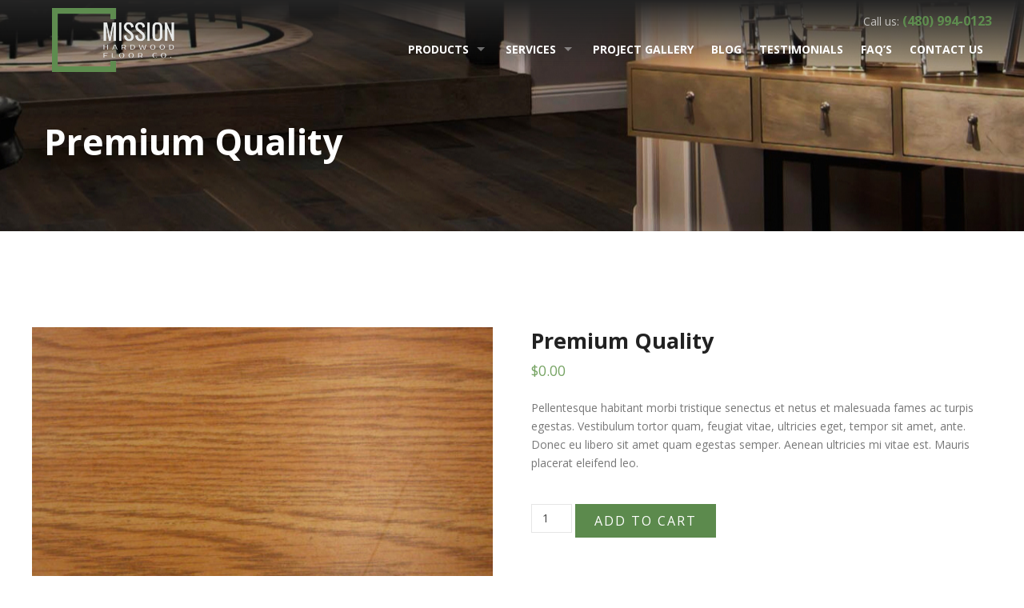

--- FILE ---
content_type: text/html; charset=UTF-8
request_url: https://www.missionhardwood.com/product/premium-quality/
body_size: 18130
content:
<!doctype html>
<html class="no-js" lang="en">
<head>
	<meta charset="UTF-8">
	<meta name="viewport" content="width=device-width, initial-scale=1.0" />
	<meta http-equiv="X-UA-Compatible" content="IE=Edge">
	<meta name="google-site-verification" content="LW9t7rjsaUzG8NneaDFyYNSNBhlQEud6onT52jElB50" />

	
	<meta name='robots' content='index, follow, max-image-preview:large, max-snippet:-1, max-video-preview:-1' />
	<style>img:is([sizes="auto" i], [sizes^="auto," i]) { contain-intrinsic-size: 3000px 1500px }</style>
	
	<!-- This site is optimized with the Yoast SEO plugin v22.6 - https://yoast.com/wordpress/plugins/seo/ -->
	<title>Premium Quality - Mission Hardwood</title>
	<link rel="canonical" href="https://www.missionhardwood.com/product/premium-quality/" />
	<meta property="og:locale" content="en_US" />
	<meta property="og:type" content="article" />
	<meta property="og:title" content="Premium Quality - Mission Hardwood" />
	<meta property="og:description" content="Pellentesque habitant morbi tristique senectus et netus et malesuada fames ac turpis egestas. Vestibulum tortor quam, feugiat vitae, ultricies eget, tempor sit amet, ante. Donec eu libero sit amet quam egestas semper. Aenean ultricies mi vitae est. Mauris placerat eleifend leo." />
	<meta property="og:url" content="https://www.missionhardwood.com/product/premium-quality/" />
	<meta property="og:site_name" content="Mission Hardwood" />
	<meta property="article:publisher" content="https://www.facebook.com/MissionFloorCo/" />
	<meta property="article:modified_time" content="2019-08-01T17:34:14+00:00" />
	<meta property="og:image" content="https://www.missionhardwood.com/wp-content/uploads/2013/06/2.jpg" />
	<meta property="og:image:width" content="1024" />
	<meta property="og:image:height" content="768" />
	<meta property="og:image:type" content="image/jpeg" />
	<meta name="twitter:card" content="summary_large_image" />
	<meta name="twitter:site" content="@missionhardwood" />
	<script type="application/ld+json" class="yoast-schema-graph">{"@context":"https://schema.org","@graph":[{"@type":"WebPage","@id":"https://www.missionhardwood.com/product/premium-quality/","url":"https://www.missionhardwood.com/product/premium-quality/","name":"Premium Quality - Mission Hardwood","isPartOf":{"@id":"https://www.missionhardwood.com/#website"},"primaryImageOfPage":{"@id":"https://www.missionhardwood.com/product/premium-quality/#primaryimage"},"image":{"@id":"https://www.missionhardwood.com/product/premium-quality/#primaryimage"},"thumbnailUrl":"https://www.missionhardwood.com/wp-content/uploads/2013/06/2.jpg","datePublished":"2013-06-07T10:41:52+00:00","dateModified":"2019-08-01T17:34:14+00:00","breadcrumb":{"@id":"https://www.missionhardwood.com/product/premium-quality/#breadcrumb"},"inLanguage":"en","potentialAction":[{"@type":"ReadAction","target":["https://www.missionhardwood.com/product/premium-quality/"]}]},{"@type":"ImageObject","inLanguage":"en","@id":"https://www.missionhardwood.com/product/premium-quality/#primaryimage","url":"https://www.missionhardwood.com/wp-content/uploads/2013/06/2.jpg","contentUrl":"https://www.missionhardwood.com/wp-content/uploads/2013/06/2.jpg","width":1024,"height":768},{"@type":"BreadcrumbList","@id":"https://www.missionhardwood.com/product/premium-quality/#breadcrumb","itemListElement":[{"@type":"ListItem","position":1,"name":"Home","item":"https://www.missionhardwood.com/"},{"@type":"ListItem","position":2,"name":"Products","item":"https://www.missionhardwood.com/shop/"},{"@type":"ListItem","position":3,"name":"Premium Quality"}]},{"@type":"WebSite","@id":"https://www.missionhardwood.com/#website","url":"https://www.missionhardwood.com/","name":"Mission Hardwood","description":"Fine Hardwood Floors since 1972","potentialAction":[{"@type":"SearchAction","target":{"@type":"EntryPoint","urlTemplate":"https://www.missionhardwood.com/?s={search_term_string}"},"query-input":"required name=search_term_string"}],"inLanguage":"en"}]}</script>
	<!-- / Yoast SEO plugin. -->


<link rel='dns-prefetch' href='//maps.googleapis.com' />
<link rel='dns-prefetch' href='//www.googletagmanager.com' />
<link rel='dns-prefetch' href='//fonts.googleapis.com' />
<link rel="alternate" type="application/rss+xml" title="Mission Hardwood &raquo; Feed" href="https://www.missionhardwood.com/feed/" />
<script type="text/javascript">
/* <![CDATA[ */
window._wpemojiSettings = {"baseUrl":"https:\/\/s.w.org\/images\/core\/emoji\/15.0.3\/72x72\/","ext":".png","svgUrl":"https:\/\/s.w.org\/images\/core\/emoji\/15.0.3\/svg\/","svgExt":".svg","source":{"concatemoji":"https:\/\/www.missionhardwood.com\/wp-includes\/js\/wp-emoji-release.min.js?ver=6.7.4"}};
/*! This file is auto-generated */
!function(i,n){var o,s,e;function c(e){try{var t={supportTests:e,timestamp:(new Date).valueOf()};sessionStorage.setItem(o,JSON.stringify(t))}catch(e){}}function p(e,t,n){e.clearRect(0,0,e.canvas.width,e.canvas.height),e.fillText(t,0,0);var t=new Uint32Array(e.getImageData(0,0,e.canvas.width,e.canvas.height).data),r=(e.clearRect(0,0,e.canvas.width,e.canvas.height),e.fillText(n,0,0),new Uint32Array(e.getImageData(0,0,e.canvas.width,e.canvas.height).data));return t.every(function(e,t){return e===r[t]})}function u(e,t,n){switch(t){case"flag":return n(e,"\ud83c\udff3\ufe0f\u200d\u26a7\ufe0f","\ud83c\udff3\ufe0f\u200b\u26a7\ufe0f")?!1:!n(e,"\ud83c\uddfa\ud83c\uddf3","\ud83c\uddfa\u200b\ud83c\uddf3")&&!n(e,"\ud83c\udff4\udb40\udc67\udb40\udc62\udb40\udc65\udb40\udc6e\udb40\udc67\udb40\udc7f","\ud83c\udff4\u200b\udb40\udc67\u200b\udb40\udc62\u200b\udb40\udc65\u200b\udb40\udc6e\u200b\udb40\udc67\u200b\udb40\udc7f");case"emoji":return!n(e,"\ud83d\udc26\u200d\u2b1b","\ud83d\udc26\u200b\u2b1b")}return!1}function f(e,t,n){var r="undefined"!=typeof WorkerGlobalScope&&self instanceof WorkerGlobalScope?new OffscreenCanvas(300,150):i.createElement("canvas"),a=r.getContext("2d",{willReadFrequently:!0}),o=(a.textBaseline="top",a.font="600 32px Arial",{});return e.forEach(function(e){o[e]=t(a,e,n)}),o}function t(e){var t=i.createElement("script");t.src=e,t.defer=!0,i.head.appendChild(t)}"undefined"!=typeof Promise&&(o="wpEmojiSettingsSupports",s=["flag","emoji"],n.supports={everything:!0,everythingExceptFlag:!0},e=new Promise(function(e){i.addEventListener("DOMContentLoaded",e,{once:!0})}),new Promise(function(t){var n=function(){try{var e=JSON.parse(sessionStorage.getItem(o));if("object"==typeof e&&"number"==typeof e.timestamp&&(new Date).valueOf()<e.timestamp+604800&&"object"==typeof e.supportTests)return e.supportTests}catch(e){}return null}();if(!n){if("undefined"!=typeof Worker&&"undefined"!=typeof OffscreenCanvas&&"undefined"!=typeof URL&&URL.createObjectURL&&"undefined"!=typeof Blob)try{var e="postMessage("+f.toString()+"("+[JSON.stringify(s),u.toString(),p.toString()].join(",")+"));",r=new Blob([e],{type:"text/javascript"}),a=new Worker(URL.createObjectURL(r),{name:"wpTestEmojiSupports"});return void(a.onmessage=function(e){c(n=e.data),a.terminate(),t(n)})}catch(e){}c(n=f(s,u,p))}t(n)}).then(function(e){for(var t in e)n.supports[t]=e[t],n.supports.everything=n.supports.everything&&n.supports[t],"flag"!==t&&(n.supports.everythingExceptFlag=n.supports.everythingExceptFlag&&n.supports[t]);n.supports.everythingExceptFlag=n.supports.everythingExceptFlag&&!n.supports.flag,n.DOMReady=!1,n.readyCallback=function(){n.DOMReady=!0}}).then(function(){return e}).then(function(){var e;n.supports.everything||(n.readyCallback(),(e=n.source||{}).concatemoji?t(e.concatemoji):e.wpemoji&&e.twemoji&&(t(e.twemoji),t(e.wpemoji)))}))}((window,document),window._wpemojiSettings);
/* ]]> */
</script>
<style>@media screen and (max-width: 650px) {body {padding-bottom:60px;}}</style><style id='wp-emoji-styles-inline-css' type='text/css'>

	img.wp-smiley, img.emoji {
		display: inline !important;
		border: none !important;
		box-shadow: none !important;
		height: 1em !important;
		width: 1em !important;
		margin: 0 0.07em !important;
		vertical-align: -0.1em !important;
		background: none !important;
		padding: 0 !important;
	}
</style>
<style id='wp-block-library-inline-css' type='text/css'>
:root{--wp-admin-theme-color:#007cba;--wp-admin-theme-color--rgb:0,124,186;--wp-admin-theme-color-darker-10:#006ba1;--wp-admin-theme-color-darker-10--rgb:0,107,161;--wp-admin-theme-color-darker-20:#005a87;--wp-admin-theme-color-darker-20--rgb:0,90,135;--wp-admin-border-width-focus:2px;--wp-block-synced-color:#7a00df;--wp-block-synced-color--rgb:122,0,223;--wp-bound-block-color:var(--wp-block-synced-color)}@media (min-resolution:192dpi){:root{--wp-admin-border-width-focus:1.5px}}.wp-element-button{cursor:pointer}:root{--wp--preset--font-size--normal:16px;--wp--preset--font-size--huge:42px}:root .has-very-light-gray-background-color{background-color:#eee}:root .has-very-dark-gray-background-color{background-color:#313131}:root .has-very-light-gray-color{color:#eee}:root .has-very-dark-gray-color{color:#313131}:root .has-vivid-green-cyan-to-vivid-cyan-blue-gradient-background{background:linear-gradient(135deg,#00d084,#0693e3)}:root .has-purple-crush-gradient-background{background:linear-gradient(135deg,#34e2e4,#4721fb 50%,#ab1dfe)}:root .has-hazy-dawn-gradient-background{background:linear-gradient(135deg,#faaca8,#dad0ec)}:root .has-subdued-olive-gradient-background{background:linear-gradient(135deg,#fafae1,#67a671)}:root .has-atomic-cream-gradient-background{background:linear-gradient(135deg,#fdd79a,#004a59)}:root .has-nightshade-gradient-background{background:linear-gradient(135deg,#330968,#31cdcf)}:root .has-midnight-gradient-background{background:linear-gradient(135deg,#020381,#2874fc)}.has-regular-font-size{font-size:1em}.has-larger-font-size{font-size:2.625em}.has-normal-font-size{font-size:var(--wp--preset--font-size--normal)}.has-huge-font-size{font-size:var(--wp--preset--font-size--huge)}.has-text-align-center{text-align:center}.has-text-align-left{text-align:left}.has-text-align-right{text-align:right}#end-resizable-editor-section{display:none}.aligncenter{clear:both}.items-justified-left{justify-content:flex-start}.items-justified-center{justify-content:center}.items-justified-right{justify-content:flex-end}.items-justified-space-between{justify-content:space-between}.screen-reader-text{border:0;clip:rect(1px,1px,1px,1px);clip-path:inset(50%);height:1px;margin:-1px;overflow:hidden;padding:0;position:absolute;width:1px;word-wrap:normal!important}.screen-reader-text:focus{background-color:#ddd;clip:auto!important;clip-path:none;color:#444;display:block;font-size:1em;height:auto;left:5px;line-height:normal;padding:15px 23px 14px;text-decoration:none;top:5px;width:auto;z-index:100000}html :where(.has-border-color){border-style:solid}html :where([style*=border-top-color]){border-top-style:solid}html :where([style*=border-right-color]){border-right-style:solid}html :where([style*=border-bottom-color]){border-bottom-style:solid}html :where([style*=border-left-color]){border-left-style:solid}html :where([style*=border-width]){border-style:solid}html :where([style*=border-top-width]){border-top-style:solid}html :where([style*=border-right-width]){border-right-style:solid}html :where([style*=border-bottom-width]){border-bottom-style:solid}html :where([style*=border-left-width]){border-left-style:solid}html :where(img[class*=wp-image-]){height:auto;max-width:100%}:where(figure){margin:0 0 1em}html :where(.is-position-sticky){--wp-admin--admin-bar--position-offset:var(--wp-admin--admin-bar--height,0px)}@media screen and (max-width:600px){html :where(.is-position-sticky){--wp-admin--admin-bar--position-offset:0px}}
</style>
<style id='classic-theme-styles-inline-css' type='text/css'>
/*! This file is auto-generated */
.wp-block-button__link{color:#fff;background-color:#32373c;border-radius:9999px;box-shadow:none;text-decoration:none;padding:calc(.667em + 2px) calc(1.333em + 2px);font-size:1.125em}.wp-block-file__button{background:#32373c;color:#fff;text-decoration:none}
</style>
<link rel='stylesheet' id='wpos-magnific-style-css' href='https://www.missionhardwood.com/wp-content/plugins/album-and-image-gallery-plus-lightbox/assets/css/magnific-popup.css?ver=2.1.3' type='text/css' media='all' />
<link rel='stylesheet' id='wpos-slick-style-css' href='https://www.missionhardwood.com/wp-content/plugins/album-and-image-gallery-plus-lightbox/assets/css/slick.css?ver=2.1.3' type='text/css' media='all' />
<link rel='stylesheet' id='aigpl-public-css-css' href='https://www.missionhardwood.com/wp-content/plugins/album-and-image-gallery-plus-lightbox/assets/css/aigpl-public.css?ver=2.1.3' type='text/css' media='all' />
<link rel='stylesheet' id='contact-form-7-css' href='https://www.missionhardwood.com/wp-content/plugins/contact-form-7/includes/css/styles.css?ver=5.9.3' type='text/css' media='all' />
<link rel='stylesheet' id='easy_testimonial_style-css' href='https://www.missionhardwood.com/wp-content/plugins/easy-testimonials/include/assets/css/style.css?ver=6.7.4' type='text/css' media='all' />
<link rel='stylesheet' id='woof-css' href='https://www.missionhardwood.com/wp-content/plugins/woocommerce-products-filter/css/front.css?ver=1.3.6.5' type='text/css' media='all' />
<style id='woof-inline-css' type='text/css'>

.woof_products_top_panel li span, .woof_products_top_panel2 li span{background: url(https://www.missionhardwood.com/wp-content/plugins/woocommerce-products-filter/img/delete.png);background-size: 14px 14px;background-repeat: no-repeat;background-position: right;}
.woof_edit_view{
                    display: none;
                }

</style>
<link rel='stylesheet' id='chosen-drop-down-css' href='https://www.missionhardwood.com/wp-content/plugins/woocommerce-products-filter/js/chosen/chosen.min.css?ver=1.3.6.5' type='text/css' media='all' />
<link rel='stylesheet' id='woof_by_author_html_items-css' href='https://www.missionhardwood.com/wp-content/plugins/woocommerce-products-filter/ext/by_author/css/by_author.css?ver=1.3.6.5' type='text/css' media='all' />
<link rel='stylesheet' id='woof_by_instock_html_items-css' href='https://www.missionhardwood.com/wp-content/plugins/woocommerce-products-filter/ext/by_instock/css/by_instock.css?ver=1.3.6.5' type='text/css' media='all' />
<link rel='stylesheet' id='woof_by_onsales_html_items-css' href='https://www.missionhardwood.com/wp-content/plugins/woocommerce-products-filter/ext/by_onsales/css/by_onsales.css?ver=1.3.6.5' type='text/css' media='all' />
<link rel='stylesheet' id='woof_by_text_html_items-css' href='https://www.missionhardwood.com/wp-content/plugins/woocommerce-products-filter/ext/by_text/assets/css/front.css?ver=1.3.6.5' type='text/css' media='all' />
<link rel='stylesheet' id='woof_label_html_items-css' href='https://www.missionhardwood.com/wp-content/plugins/woocommerce-products-filter/ext/label/css/html_types/label.css?ver=1.3.6.5' type='text/css' media='all' />
<link rel='stylesheet' id='woof_select_radio_check_html_items-css' href='https://www.missionhardwood.com/wp-content/plugins/woocommerce-products-filter/ext/select_radio_check/css/html_types/select_radio_check.css?ver=1.3.6.5' type='text/css' media='all' />
<link rel='stylesheet' id='woof_sd_html_items_checkbox-css' href='https://www.missionhardwood.com/wp-content/plugins/woocommerce-products-filter/ext/smart_designer/css/elements/checkbox.css?ver=1.3.6.5' type='text/css' media='all' />
<link rel='stylesheet' id='woof_sd_html_items_radio-css' href='https://www.missionhardwood.com/wp-content/plugins/woocommerce-products-filter/ext/smart_designer/css/elements/radio.css?ver=1.3.6.5' type='text/css' media='all' />
<link rel='stylesheet' id='woof_sd_html_items_switcher-css' href='https://www.missionhardwood.com/wp-content/plugins/woocommerce-products-filter/ext/smart_designer/css/elements/switcher.css?ver=1.3.6.5' type='text/css' media='all' />
<link rel='stylesheet' id='woof_sd_html_items_color-css' href='https://www.missionhardwood.com/wp-content/plugins/woocommerce-products-filter/ext/smart_designer/css/elements/color.css?ver=1.3.6.5' type='text/css' media='all' />
<link rel='stylesheet' id='woof_sd_html_items_tooltip-css' href='https://www.missionhardwood.com/wp-content/plugins/woocommerce-products-filter/ext/smart_designer/css/tooltip.css?ver=1.3.6.5' type='text/css' media='all' />
<link rel='stylesheet' id='woof_sd_html_items_front-css' href='https://www.missionhardwood.com/wp-content/plugins/woocommerce-products-filter/ext/smart_designer/css/front.css?ver=1.3.6.5' type='text/css' media='all' />
<link rel='stylesheet' id='woof-switcher23-css' href='https://www.missionhardwood.com/wp-content/plugins/woocommerce-products-filter/css/switcher.css?ver=1.3.6.5' type='text/css' media='all' />
<link rel='stylesheet' id='woocommerce-layout-css' href='https://www.missionhardwood.com/wp-content/plugins/woocommerce/assets/css/woocommerce-layout.css?ver=8.0.1' type='text/css' media='all' />
<link rel='stylesheet' id='woocommerce-smallscreen-css' href='https://www.missionhardwood.com/wp-content/plugins/woocommerce/assets/css/woocommerce-smallscreen.css?ver=8.0.1' type='text/css' media='only screen and (max-width: 768px)' />
<link rel='stylesheet' id='woocommerce-general-css' href='https://www.missionhardwood.com/wp-content/plugins/woocommerce/assets/css/woocommerce.css?ver=8.0.1' type='text/css' media='all' />
<style id='woocommerce-inline-inline-css' type='text/css'>
.woocommerce form .form-row .required { visibility: visible; }
</style>
<link rel='stylesheet' id='wd-fonts-body-css' href='//fonts.googleapis.com/css?family=Open+Sans%3A400%26subset%3Dlatin&#038;ver=1.0.0' type='text/css' media='all' />
<link rel='stylesheet' id='wd-fonts-header-css' href='//fonts.googleapis.com/css?family=Open+Sans%3A700%26subset%3Dlatin&#038;ver=1.0.0' type='text/css' media='all' />
<link rel='stylesheet' id='wd-fonts-navigation-css' href='//fonts.googleapis.com/css?family=Open+Sans%3A400%26subset%3Dlatin&#038;ver=1.0.0' type='text/css' media='all' />
<link rel='stylesheet' id='flooring_Owl-carousel-css' href='https://www.missionhardwood.com/wp-content/themes/flooring/stylesheets/owl.carousel.css?ver=6.7.4' type='text/css' media='all' />
<link rel='stylesheet' id='flooring_Owl-carousel-theme-css' href='https://www.missionhardwood.com/wp-content/themes/flooring/stylesheets/owl.theme.css?ver=6.7.4' type='text/css' media='all' />
<link rel='stylesheet' id='flooring_animation-css' href='https://www.missionhardwood.com/wp-content/themes/flooring/stylesheets/animate.css?ver=6.7.4' type='text/css' media='all' />
<link rel='stylesheet' id='flooring_swiper-css' href='https://www.missionhardwood.com/wp-content/themes/flooring/stylesheets/swiper.min.css?ver=6.7.4' type='text/css' media='all' />
<link rel='stylesheet' id='flooring_font-awesome-css' href='https://www.missionhardwood.com/wp-content/themes/flooring/stylesheets/font-awesome/font-awesome.min.css?ver=6.7.4' type='text/css' media='all' />
<link rel='stylesheet' id='flooring_style-css' href='https://www.missionhardwood.com/wp-content/themes/flooring/stylesheets/app.css?ver=6.7.4' type='text/css' media='all' />
<link rel='stylesheet' id='flooring_woocommerce-css' href='https://www.missionhardwood.com/wp-content/themes/flooring/stylesheets/woocommerce.css?ver=6.7.4' type='text/css' media='all' />
<link rel='stylesheet' id='flooring_custom-style-css' href='https://www.missionhardwood.com/wp-content/themes/flooring/style.css?ver=6.7.4' type='text/css' media='all' />
<style id='flooring_custom-style-inline-css' type='text/css'>

			.single-post .wd-title-bar {
				background:url(https://www.missionhardwood.com/wp-content/uploads/2018/04/mission-hardwood-s1.jpg) no-repeat #6DD676;
				background-size:cover;
			}
		body ,body p {
    	font-family :'Open Sans';
    	font-weight :400;
    }h1, h2, h3, h4, h5, h6, .menu-list a {
    	font-family :'Open Sans';
    	font-weight :700;
    }.top-bar-section ul li > a {
				font-family : 'Open Sans';
			}.top-bar-section ul li > a {
				font-weight : 400;
			}.top-bar-section ul li > a {
				text-transform : none;
			}h1, h2, h3, h4, h5, h6, .menu-list a {
				text-transform : none;
			}body ,body p {
				text-transform : none;
			}
					.primary-color,#filters li:hover,#filters li:first-child, #filters li:focus, #filters li:active,
					.wd-section-blog-services.style-3 .wd-blog-post h4:after,
					.box-icon img, .box-icon i,
					button:hover, button:focus, .button:hover, .button:focus,
					button, .button,
					.wd-latest-news .wd-image-date span strong,
					.wd-section-blog.style2 h4:after,
					.pricing-table.featured .title,
					.accordion .accordion-navigation > a, .accordion dd > a,
					.searchform #searchsubmit,.wd-pagination span,.blog-page .quote-format blockquote,
					.woocommerce .widget_price_filter .ui-slider .ui-slider-range,
					.woocommerce-page .widget_price_filter .ui-slider .ui-slider-range,
					.products .product .button,
					.woocommerce #content input.button.alt, .woocommerce #respond input#submit.alt, .woocommerce a.button.alt,
					.woocommerce button.button.alt, .woocommerce input.button.alt, .woocommerce-page #content input.button.alt,
					.woocommerce-page #respond input#submit.alt, .woocommerce-page a.button.alt,
					.woocommerce-page button.button.alt, .woocommerce-page input.button.alt,
					.woocommerce #content input.button:hover, .woocommerce #respond input#submit:hover, 
					.woocommerce a.button:hover, .woocommerce button.button:hover, 
					.woocommerce input.button:hover, .woocommerce-page #content input.button:hover, 
					.woocommerce-page #respond input#submit:hover, .woocommerce-page a.button:hover,
					.woocommerce-page button.button:hover, .woocommerce-page input.button:hover,
					.woocommerce span.onsale, .woocommerce-page span.onsale,
					.woocommerce-page button.button, .widget_product_search #searchsubmit, .widget_product_search #searchsubmit:hover,
					.woocommerce #respond input#submit, .woocommerce a.button, .woocommerce button.button, .woocommerce input.button,
					.wd-text-icon-style3 .box-icon img, .wd-text-icon-style3 .box-icon i
					{
						background:rgba(92,138,77,1);
					}
	
	.wd-section-blog-services.style-3 .wd-blog-post .shape {
		stroke: rgba(92,138,77,1)
	}
	
	.wd-menu3-logo {
		border-top: 70px solid rgba(36,36,36,1)
	}
	
	.triongle {
		background-color: rgba(36,36,36,1)
	}
	
			
			.blog-page .read-more-link,
			#wp-calendar a,.wd-testimonail blockquote cite,
			.list-icon li:before
			{
				color:rgba(92,138,77,1);
			}
	
	
		.hvr-underline-from-center:before,
		.hvr-outline-in:before
			{
				border-color:rgba(92,138,77,1);
			}
	
		.wd-footer {
		    background: rgb(44, 44, 44) url();
		    background-size: cover;
		    background-position: bottom;
		}
	.creative-layout .creative-social ul.social-icons .call span {
    display: inline-block;
    font-weight: bold;
    font-size: 16px;
    color: #5e8c4f;
    margin-top: -3px;
}
element.style {
    z-index: 6;
    min-width: 184px;
    max-width: 184px;
    white-space: normal;
    font-size: 12px;
    line-height: 17px;
    font-weight: 600;
    color: rgb(255, 255, 255);
    background-color: #5e8c4f;
    border-color: rgb(0, 0, 0);
    outline: none;
    box-shadow: rgb(153, 153, 153) 0px 0px 0px 0px;
    box-sizing: border-box;
    cursor: pointer;
    visibility: inherit;
    transition: none;
    text-align: center;
    margin: 0px;
    padding: 15px;
    letter-spacing: 0px;
    min-height: 43px;
    max-height: 43px;
    opacity: 1;
    transform: matrix3d(1, 0, 0, 0, 0, 1, 0, 0, 0, 0, 1, 0, 0, 0, 0, 1);
    transform-origin: 50% 50% 0px;
    border-width: 0px;
}

.aigpl-columns {
    min-height: 420px;
}

#img_row1 .vc_single_image-wrapper {

    max-height: 190px;
    overflow: hidden;

}

#img_row2 .vc_single_image-wrapper {

    height: 380px;
    overflow: hidden;

}

div.wpforms-container-full .wpforms-form input.wpforms-field-medium, div.wpforms-container-full .wpforms-form select.wpforms-field-medium, div.wpforms-container-full .wpforms-form .wpforms-field-row.wpforms-field-medium {
  max-width: 100% !important;
}
  .wd-title-section_c h2::after, .wd-title-section_l h2::after, .wd-latest-news .wd-title-element::after, .hvr-underline-from-center::before  {
    background-color: rgba(92,138,77,1);
  }
  .wd-latest-news .hvr-pop.read-more{
    color: rgba(92,138,77,1);
  }

  button.alert, .button.alert, .wd-newsletter .newslettersubmit{
    background-color: rgba(92,138,77,1);
    border-color: rgba(92,138,77,1);
  }
  a:hover, a:focus {
    color: rgba(92,138,77,1);
  }
  .wd-latest-news .wd-image-date span{
    background-color: rgba(92,138,77,1);
  }
  @media (min-width: 40.063em) {
    .creative-layout .contain-to-grid.sticky{
      background: linear-gradient(180deg, rgba(36,36,36,1) 0px,rgba(0,0,0,0) 97%);
    }
  }
  .creative-layout .contain-to-grid.sticky.fixed{
    background-color: rgba(36,36,36,1);
  }
  .creative-layout .top-bar-section ul li > a {
    color: rgba(255,255,255,1);
  }
  .creative-layout .top-bar-section ul li:hover:not(.has-form) > a,
   .top-bar-section .dropdown li:hover:not(.has-form):not(.active) > a:not(.button),
   .creative-layout .top-bar-section ul li.active_menu > a {
    color: rgba(212,212,212,1);
  }
  .creative-layout .fixed .top-bar-section ul li > a {
    color: rgba(255,255,255,1);
  }
  .creative-layout .fixed .top-bar-section ul li > a:hover,
  .creative-layout .fixed .top-bar-section .dropdown li:hover:not(.has-form):not(.active) > a:not(.button),
  .creative-layout .fixed .top-bar-section ul li.active_menu > a {
    color: rgba(214,214,214,1);
  }

  
</style>
<link rel='stylesheet' id='call-now-button-modern-style-css' href='https://www.missionhardwood.com/wp-content/plugins/call-now-button/resources/style/modern.css?ver=1.4.16' type='text/css' media='all' />
<script type="text/javascript" id="woof-husky-js-extra">
/* <![CDATA[ */
var woof_husky_txt = {"ajax_url":"https:\/\/www.missionhardwood.com\/wp-admin\/admin-ajax.php","plugin_uri":"https:\/\/www.missionhardwood.com\/wp-content\/plugins\/woocommerce-products-filter\/ext\/by_text\/","loader":"https:\/\/www.missionhardwood.com\/wp-content\/plugins\/woocommerce-products-filter\/ext\/by_text\/assets\/img\/ajax-loader.gif","not_found":"Nothing found!","prev":"Prev","next":"Next","site_link":"https:\/\/www.missionhardwood.com","default_data":{"placeholder":"","behavior":"title","search_by_full_word":0,"autocomplete":1,"how_to_open_links":0,"taxonomy_compatibility":0,"sku_compatibility":0,"custom_fields":"","search_desc_variant":0,"view_text_length":10,"min_symbols":3,"max_posts":10,"image":"","notes_for_customer":"","template":"default","max_open_height":300,"page":0}};
/* ]]> */
</script>
<script type="text/javascript" src="https://www.missionhardwood.com/wp-content/plugins/woocommerce-products-filter/ext/by_text/assets/js/husky.js?ver=1.3.6.5" id="woof-husky-js"></script>
<script type="text/javascript" src="https://www.missionhardwood.com/wp-includes/js/jquery/jquery.min.js?ver=3.7.1" id="jquery-core-js"></script>
<script type="text/javascript" src="https://www.missionhardwood.com/wp-includes/js/jquery/jquery-migrate.min.js?ver=3.4.1" id="jquery-migrate-js"></script>
<script type="text/javascript" src="https://www.missionhardwood.com/wp-content/plugins/woocommerce/assets/js/jquery-blockui/jquery.blockUI.min.js?ver=2.7.0-wc.8.0.1" id="jquery-blockui-js"></script>
<script type="text/javascript" id="wc-add-to-cart-js-extra">
/* <![CDATA[ */
var wc_add_to_cart_params = {"ajax_url":"\/wp-admin\/admin-ajax.php","wc_ajax_url":"\/?wc-ajax=%%endpoint%%","i18n_view_cart":"View cart","cart_url":"https:\/\/www.missionhardwood.com","is_cart":"","cart_redirect_after_add":"no"};
/* ]]> */
</script>
<script type="text/javascript" src="https://www.missionhardwood.com/wp-content/plugins/woocommerce/assets/js/frontend/add-to-cart.min.js?ver=8.0.1" id="wc-add-to-cart-js"></script>
<script type="text/javascript" src="https://www.missionhardwood.com/wp-content/plugins/js_composer/assets/js/vendors/woocommerce-add-to-cart.js?ver=7.6" id="vc_woocommerce-add-to-cart-js-js"></script>
<script type="text/javascript" src="https://www.missionhardwood.com/wp-content/themes/flooring/js/plugins.js?ver=6.7.4" id="flooring_plugins-js"></script>
<script type="text/javascript" src="https://www.missionhardwood.com/wp-content/themes/flooring/js/shortcode/script-shortcodes.js?ver=6.7.4" id="flooring_shortcodes-js-js"></script>
<script type="text/javascript" src="https://www.missionhardwood.com/wp-content/themes/flooring/js/wd_owlcarousel.js?ver=6.7.4" id="flooring_plugins-owl-js"></script>
<script type="text/javascript" src="https://www.missionhardwood.com/wp-content/themes/flooring/js/scripts.js?ver=6.7.4" id="flooring_scripts-js"></script>

<!-- Google tag (gtag.js) snippet added by Site Kit -->

<!-- Google Analytics snippet added by Site Kit -->
<script type="text/javascript" src="https://www.googletagmanager.com/gtag/js?id=G-ZP5WW788N3" id="google_gtagjs-js" async></script>
<script type="text/javascript" id="google_gtagjs-js-after">
/* <![CDATA[ */
window.dataLayer = window.dataLayer || [];function gtag(){dataLayer.push(arguments);}
gtag("set","linker",{"domains":["www.missionhardwood.com"]});
gtag("js", new Date());
gtag("set", "developer_id.dZTNiMT", true);
gtag("config", "G-ZP5WW788N3");
/* ]]> */
</script>

<!-- End Google tag (gtag.js) snippet added by Site Kit -->
<script type="text/javascript" id="easy-testimonials-reveal-js-extra">
/* <![CDATA[ */
var easy_testimonials_reveal = {"show_less_text":"Show Less"};
/* ]]> */
</script>
<script type="text/javascript" src="https://www.missionhardwood.com/wp-content/plugins/easy-testimonials/include/assets/js/easy-testimonials-reveal.js?ver=6.7.4" id="easy-testimonials-reveal-js"></script>
<script></script><link rel="https://api.w.org/" href="https://www.missionhardwood.com/wp-json/" /><link rel="alternate" title="JSON" type="application/json" href="https://www.missionhardwood.com/wp-json/wp/v2/product/19" /><link rel="EditURI" type="application/rsd+xml" title="RSD" href="https://www.missionhardwood.com/xmlrpc.php?rsd" />
<meta name="generator" content="WordPress 6.7.4" />
<meta name="generator" content="WooCommerce 8.0.1" />
<link rel='shortlink' href='https://www.missionhardwood.com/?p=19' />
<link rel="alternate" title="oEmbed (JSON)" type="application/json+oembed" href="https://www.missionhardwood.com/wp-json/oembed/1.0/embed?url=https%3A%2F%2Fwww.missionhardwood.com%2Fproduct%2Fpremium-quality%2F" />
<link rel="alternate" title="oEmbed (XML)" type="text/xml+oembed" href="https://www.missionhardwood.com/wp-json/oembed/1.0/embed?url=https%3A%2F%2Fwww.missionhardwood.com%2Fproduct%2Fpremium-quality%2F&#038;format=xml" />
<style type="text/css" media="screen"></style><style type="text/css" media="screen">@media (max-width: 728px) {}</style><style type="text/css" media="screen">@media (max-width: 320px) {}</style><meta name="generator" content="Site Kit by Google 1.147.0" /><script type="text/javascript" src="//cdn.calltrk.com/companies/592660483/df908ebd9aa01b1919a1/12/swap.js"></script><style>div.woocommerce-variation-add-to-cart-disabled { display: none ! important; }</style><link rel="apple-touch-icon" sizes="180x180" href="/wp-content/uploads/fbrfg/apple-touch-icon.png">
<link rel="icon" type="image/png" sizes="32x32" href="/wp-content/uploads/fbrfg/favicon-32x32.png">
<link rel="icon" type="image/png" sizes="16x16" href="/wp-content/uploads/fbrfg/favicon-16x16.png">
<link rel="manifest" href="/wp-content/uploads/fbrfg/site.webmanifest">
<link rel="mask-icon" href="/wp-content/uploads/fbrfg/safari-pinned-tab.svg" color="#5bbad5">
<link rel="shortcut icon" href="/wp-content/uploads/fbrfg/favicon.ico">
<meta name="msapplication-TileColor" content="#da532c">
<meta name="msapplication-config" content="/wp-content/uploads/fbrfg/browserconfig.xml">
<meta name="theme-color" content="#ffffff">	<noscript><style>.woocommerce-product-gallery{ opacity: 1 !important; }</style></noscript>
	<meta name="generator" content="Powered by WPBakery Page Builder - drag and drop page builder for WordPress."/>
<script id="path-widget-tag" src=https://ep.chatpath.com/widget.js async data-company="p4348"></script>
<meta name="generator" content="Powered by Slider Revolution 6.6.15 - responsive, Mobile-Friendly Slider Plugin for WordPress with comfortable drag and drop interface." />
<script>function setREVStartSize(e){
			//window.requestAnimationFrame(function() {
				window.RSIW = window.RSIW===undefined ? window.innerWidth : window.RSIW;
				window.RSIH = window.RSIH===undefined ? window.innerHeight : window.RSIH;
				try {
					var pw = document.getElementById(e.c).parentNode.offsetWidth,
						newh;
					pw = pw===0 || isNaN(pw) || (e.l=="fullwidth" || e.layout=="fullwidth") ? window.RSIW : pw;
					e.tabw = e.tabw===undefined ? 0 : parseInt(e.tabw);
					e.thumbw = e.thumbw===undefined ? 0 : parseInt(e.thumbw);
					e.tabh = e.tabh===undefined ? 0 : parseInt(e.tabh);
					e.thumbh = e.thumbh===undefined ? 0 : parseInt(e.thumbh);
					e.tabhide = e.tabhide===undefined ? 0 : parseInt(e.tabhide);
					e.thumbhide = e.thumbhide===undefined ? 0 : parseInt(e.thumbhide);
					e.mh = e.mh===undefined || e.mh=="" || e.mh==="auto" ? 0 : parseInt(e.mh,0);
					if(e.layout==="fullscreen" || e.l==="fullscreen")
						newh = Math.max(e.mh,window.RSIH);
					else{
						e.gw = Array.isArray(e.gw) ? e.gw : [e.gw];
						for (var i in e.rl) if (e.gw[i]===undefined || e.gw[i]===0) e.gw[i] = e.gw[i-1];
						e.gh = e.el===undefined || e.el==="" || (Array.isArray(e.el) && e.el.length==0)? e.gh : e.el;
						e.gh = Array.isArray(e.gh) ? e.gh : [e.gh];
						for (var i in e.rl) if (e.gh[i]===undefined || e.gh[i]===0) e.gh[i] = e.gh[i-1];
											
						var nl = new Array(e.rl.length),
							ix = 0,
							sl;
						e.tabw = e.tabhide>=pw ? 0 : e.tabw;
						e.thumbw = e.thumbhide>=pw ? 0 : e.thumbw;
						e.tabh = e.tabhide>=pw ? 0 : e.tabh;
						e.thumbh = e.thumbhide>=pw ? 0 : e.thumbh;
						for (var i in e.rl) nl[i] = e.rl[i]<window.RSIW ? 0 : e.rl[i];
						sl = nl[0];
						for (var i in nl) if (sl>nl[i] && nl[i]>0) { sl = nl[i]; ix=i;}
						var m = pw>(e.gw[ix]+e.tabw+e.thumbw) ? 1 : (pw-(e.tabw+e.thumbw)) / (e.gw[ix]);
						newh =  (e.gh[ix] * m) + (e.tabh + e.thumbh);
					}
					var el = document.getElementById(e.c);
					if (el!==null && el) el.style.height = newh+"px";
					el = document.getElementById(e.c+"_wrapper");
					if (el!==null && el) {
						el.style.height = newh+"px";
						el.style.display = "block";
					}
				} catch(e){
					console.log("Failure at Presize of Slider:" + e)
				}
			//});
		  };</script>
<noscript><style> .wpb_animate_when_almost_visible { opacity: 1; }</style></noscript>	
	<!-- Global site tag (gtag.js) - Google Analytics -->
<script async src="https://www.googletagmanager.com/gtag/js?id=UA-118136073-1"></script>
<script src="//scripts.iconnode.com/63443.js"></script>

<script>
 window.dataLayer = window.dataLayer || [];
 function gtag(){dataLayer.push(arguments);}
 gtag('js', new Date());

 gtag('config', 'UA-118136073-1');
</script>


	
<!-- Sharpspring tracking code -->
<script type="text/javascript">
    var _ss = _ss || [];
    _ss.push(['_setDomain', 'https://koi-3QNE10NOFM.marketingautomation.services/net']);
    _ss.push(['_setAccount', 'KOI-40CLSME24O']);
    _ss.push(['_trackPageView']);
(function() {
    var ss = document.createElement('script');
    ss.type = 'text/javascript'; ss.async = true;
    ss.src = ('https:' == document.location.protocol ? 'https://' : 'http://') + 'koi-3QNE10NOFM.marketingautomation.services/client/ss.js?ver=1.1.1';
    var scr = document.getElementsByTagName('script')[0];
    scr.parentNode.insertBefore(ss, scr);
})();
</script>

	<!-- Google Tag Manager -->
<script>(function(w,d,s,l,i){w[l]=w[l]||[];w[l].push({'gtm.start':
new Date().getTime(),event:'gtm.js'});var f=d.getElementsByTagName(s)[0],
j=d.createElement(s),dl=l!='dataLayer'?'&l='+l:'';j.async=true;j.src=
'https://www.googletagmanager.com/gtm.js?id='+i+dl;f.parentNode.insertBefore(j,f);
})(window,document,'script','dataLayer','GTM-WWZ3N76');</script>
<!-- End Google Tag Manager -->
<!-- Facebook Pixel Code -->
<script>
!function(f,b,e,v,n,t,s)
{if(f.fbq)return;n=f.fbq=function(){n.callMethod?
n.callMethod.apply(n,arguments):n.queue.push(arguments)};
if(!f._fbq)f._fbq=n;n.push=n;n.loaded=!0;n.version='2.0';
n.queue=[];t=b.createElement(e);t.async=!0;
t.src=v;s=b.getElementsByTagName(e)[0];
s.parentNode.insertBefore(t,s)}(window,document,'script',
'https://connect.facebook.net/en_US/fbevents.js');
 fbq('init', '520339115094296'); 
fbq('track', 'PageView');
</script>
<noscript>
 <img height="1" width="1" 
src="https://www.facebook.com/tr?id=520339115094296&ev=PageView
&noscript=1"/>
</noscript>
<!-- End Facebook Pixel Code -->	
	
</head>
<body class="product-template-default single single-product postid-19 theme-flooring woocommerce woocommerce-page woocommerce-no-js wpb-js-composer js-comp-ver-7.6 vc_responsive">
	<!-- Google Tag Manager (noscript) -->
<noscript><iframe src="https://www.googletagmanager.com/ns.html?id=GTM-WWZ3N76"
height="0" width="0" style="display:none;visibility:hidden"></iframe></noscript>
<!-- End Google Tag Manager (noscript) -->

<header class='l-header creative-layout'>
	<div class="top-bar-container contain-to-grid sticky ">
		<nav class="top-bar" data-topbar="">
			<ul class="title-area">
				<li class="name">
										<h2>
						<a title="Mission Hardwood" rel="home" href="https://www.missionhardwood.com/">
							<img alt="logo" src="https://www.missionhardwood.com/wp-content/uploads/2018/03/mission-hardwood-flooring.png">
						</a>
					</h2>
				</li>
				<li class="toggle-topbar menu-icon">
					<a href="#"><span>Menu</span></a>
				</li>
			</ul>
			<section class="creative top-bar-section right">
					<div class="show-for-large-up creative-social">
												<ul class="social-icons inline-list">
															<li class="call">Call us: <span>(480) 994-0123</span></li>
								
											</ul>
											</div>
				<div class="menu-main-menu-container"><ul id="menu-main-menu" class="menu">
			<li id="menu-item-1509" class="has-dropdown not-click ">
			<a href="https://www.missionhardwood.com/products/" class="has-icon" >Products</a>

		<ul class="sub-menu dropdown ">
			
	
			<li id="menu-item-1510">
			<a href="https://www.missionhardwood.com/solid-hardwood-floors/" class="has-icon" >Solid Hardwood Floors</a>
</li>
	
			<li id="menu-item-1511">
			<a href="https://www.missionhardwood.com/engineered-hardwood-floors/" class="has-icon" >Engineered Hardwood Floors</a>
</li>
	
			<li id="menu-item-1515">
			<a href="https://www.missionhardwood.com/reclaimed-hardwood-floors/" class="has-icon" >Reclaimed Hardwood Floors</a>
</li>
	
			<li id="menu-item-1516">
			<a href="https://www.missionhardwood.com/wood-wall-features/" class="has-icon" >Wood Wall Coverings</a>
</li>

</ul>

</li>

			<li id="menu-item-1512" class="has-dropdown not-click ">
			<a href="https://www.missionhardwood.com/services/" class="has-icon" >Services</a>

		<ul class="sub-menu dropdown ">
			
	
			<li id="menu-item-1517">
			<a href="https://www.missionhardwood.com/new-installations/" class="has-icon" >New Hardwood Floor Installation</a>
</li>
	
			<li id="menu-item-2791">
			<a href="https://www.missionhardwood.com/sand-and-refinish-a-solid-hardwood-floor/" class="has-icon" >Sand and Refinish</a>
</li>
	
			<li id="menu-item-2786">
			<a href="https://www.missionhardwood.com/buff-and-re-coat/" class="has-icon" >Buff and Re-coat</a>
</li>
	
			<li id="menu-item-1519">
			<a href="https://www.missionhardwood.com/wood-floor-repairs/" class="has-icon" >Hardwood Floor Repairs</a>
</li>
	
			<li id="menu-item-1520">
			<a href="https://www.missionhardwood.com/concrete-slab-prep/" class="has-icon" >Concrete Slab Preparation</a>
</li>
	
			<li id="menu-item-2752">
			<a href="https://www.missionhardwood.com/commercial-flooring-services/" class="has-icon" >Commercial Flooring</a>
</li>

</ul>

</li>

			<li id="menu-item-3336">
			<a href="https://www.missionhardwood.com/project-gallery/" class="has-icon" >Project Gallery</a>
</li>

			<li id="menu-item-1976">
			<a href="https://www.missionhardwood.com/blog/" class="has-icon" >Blog</a>
</li>

			<li id="menu-item-2657">
			<a href="https://www.missionhardwood.com/testimonials/" class="has-icon" >Testimonials</a>
</li>

			<li id="menu-item-1513">
			<a href="https://www.missionhardwood.com/wood-flooring-faq/" class="has-icon" >FAQ&#8217;s</a>
</li>

			<li id="menu-item-1483">
			<a href="https://www.missionhardwood.com/contact/" class="has-icon" >Contact Us</a>
</li>
</ul></div>			</section>
		</nav>

	</div>

</header>
	<section class="wd-title-bar">
		<div class="row">
			<div class="large-12 columns p-t-70 text-">
				<h1 style="color:white;" id="page-title" class="title">Premium Quality</h1>
							</div>
		</div>
	</section>

	<div id="primary" class="content-area"><main id="main" class="site-main" role="main"><div class="row">
		
			
<div class="woocommerce-notices-wrapper"></div>
<div id="product-19" class="post-19 product type-product status-publish has-post-thumbnail product_cat-clothing product_cat-t-shirts first instock shipping-taxable purchasable product-type-simple">

  <div class="woocommerce-product-gallery woocommerce-product-gallery--with-images woocommerce-product-gallery--columns-4 images" data-columns="4" style="opacity: 0; transition: opacity .25s ease-in-out;">
	<div class="woocommerce-product-gallery__wrapper">
		<div data-thumb="https://www.missionhardwood.com/wp-content/uploads/2013/06/2-100x100.jpg" data-thumb-alt="" class="woocommerce-product-gallery__image"><a href="https://www.missionhardwood.com/wp-content/uploads/2013/06/2.jpg"><img width="600" height="450" src="https://www.missionhardwood.com/wp-content/uploads/2013/06/2-600x450.jpg" class="wp-post-image" alt="Premium Quality" title="Premium Quality" data-caption="" data-src="https://www.missionhardwood.com/wp-content/uploads/2013/06/2.jpg" data-large_image="https://www.missionhardwood.com/wp-content/uploads/2013/06/2.jpg" data-large_image_width="1024" data-large_image_height="768" decoding="async" fetchpriority="high" srcset="https://www.missionhardwood.com/wp-content/uploads/2013/06/2-600x450.jpg 600w, https://www.missionhardwood.com/wp-content/uploads/2013/06/2-300x225.jpg 300w, https://www.missionhardwood.com/wp-content/uploads/2013/06/2-768x576.jpg 768w, https://www.missionhardwood.com/wp-content/uploads/2013/06/2.jpg 1024w" sizes="(max-width: 600px) 100vw, 600px" /></a></div><div data-thumb="https://www.missionhardwood.com/wp-content/uploads/2013/06/T_2_back-100x100.jpg" data-thumb-alt="T back" class="woocommerce-product-gallery__image"><a href="https://www.missionhardwood.com/wp-content/uploads/2013/06/T_2_back.jpg"><img width="100" height="100" src="https://www.missionhardwood.com/wp-content/uploads/2013/06/T_2_back-100x100.jpg" class="" alt="T back" title="Premium Quality" data-caption="" data-src="https://www.missionhardwood.com/wp-content/uploads/2013/06/T_2_back.jpg" data-large_image="https://www.missionhardwood.com/wp-content/uploads/2013/06/T_2_back.jpg" data-large_image_width="1000" data-large_image_height="1000" decoding="async" srcset="https://www.missionhardwood.com/wp-content/uploads/2013/06/T_2_back-100x100.jpg 100w, https://www.missionhardwood.com/wp-content/uploads/2013/06/T_2_back-300x300.jpg 300w, https://www.missionhardwood.com/wp-content/uploads/2013/06/T_2_back-600x600.jpg 600w, https://www.missionhardwood.com/wp-content/uploads/2013/06/T_2_back-150x150.jpg 150w, https://www.missionhardwood.com/wp-content/uploads/2013/06/T_2_back-768x768.jpg 768w, https://www.missionhardwood.com/wp-content/uploads/2013/06/T_2_back-250x250.jpg 250w, https://www.missionhardwood.com/wp-content/uploads/2013/06/T_2_back.jpg 1000w" sizes="(max-width: 100px) 100vw, 100px" /></a></div>	</div>
</div>

  <div class="summary entry-summary">

    <h1 class="product_title entry-title">Premium Quality</h1><p class="price"><span class="woocommerce-Price-amount amount"><bdi><span class="woocommerce-Price-currencySymbol">&#36;</span>0.00</bdi></span></p>
<div class="woocommerce-product-details__short-description">
	<p>Pellentesque habitant morbi tristique senectus et netus et malesuada fames ac turpis egestas. Vestibulum tortor quam, feugiat vitae, ultricies eget, tempor sit amet, ante. Donec eu libero sit amet quam egestas semper. Aenean ultricies mi vitae est. Mauris placerat eleifend leo.</p>
</div>

	
	<form class="cart" action="https://www.missionhardwood.com/product/premium-quality/" method="post" enctype='multipart/form-data'>
		
		<div class="quantity">
		<label class="screen-reader-text" for="quantity_6970cf34d50c8">Premium Quality quantity</label>
	<input
		type="number"
				id="quantity_6970cf34d50c8"
		class="input-text qty text"
		name="quantity"
		value="1"
		aria-label="Product quantity"
		size="4"
		min="1"
		max=""
					step="1"
			placeholder=""
			inputmode="numeric"
			autocomplete="off"
			/>
	</div>

		<button type="submit" name="add-to-cart" value="19" class="single_add_to_cart_button button alt">Add to cart</button>

			</form>

	
<div class="product_meta">

	
	
	<span class="posted_in">Categories: <a href="https://www.missionhardwood.com/product-category/clothing/" rel="tag">Clothing</a>, <a href="https://www.missionhardwood.com/product-category/clothing/t-shirts/" rel="tag">T-shirts</a></span>
	
	
</div>

  </div><!-- .summary -->

  
	<div class="woocommerce-tabs wc-tabs-wrapper">
		<ul class="tabs wc-tabs" role="tablist">
							<li class="description_tab" id="tab-title-description" role="tab" aria-controls="tab-description">
					<a href="#tab-description">
						Description					</a>
				</li>
					</ul>
					<div class="woocommerce-Tabs-panel woocommerce-Tabs-panel--description panel entry-content wc-tab" id="tab-description" role="tabpanel" aria-labelledby="tab-title-description">
				
	<h2>Description</h2>

<p>Pellentesque habitant morbi tristique senectus et netus et malesuada fames ac turpis egestas. Vestibulum tortor quam, feugiat vitae, ultricies eget, tempor sit amet, ante. Donec eu libero sit amet quam egestas semper. Aenean ultricies mi vitae est. Mauris placerat eleifend leo.</p>
			</div>
		
			</div>


	<section class="related products">

					<h2>Related products</h2>
				
		<ul class="products columns-4">

			
					<li class="first post-37 product type-product status-publish has-post-thumbnail product_cat-clothing product_cat-t-shirts  instock shipping-taxable product-type-simple">

	<a href="https://www.missionhardwood.com/product/happy-ninja/" class="woocommerce-LoopProduct-link woocommerce-loop-product__link">


		<img width="300" height="300" src="https://www.missionhardwood.com/wp-content/uploads/2013/06/2-300x300.jpg" class="attachment-woocommerce_thumbnail size-woocommerce_thumbnail" alt="Happy Ninja" decoding="async" srcset="https://www.missionhardwood.com/wp-content/uploads/2013/06/2-300x300.jpg 300w, https://www.missionhardwood.com/wp-content/uploads/2013/06/2-100x100.jpg 100w, https://www.missionhardwood.com/wp-content/uploads/2013/06/2-150x150.jpg 150w, https://www.missionhardwood.com/wp-content/uploads/2013/06/2-250x250.jpg 250w" sizes="(max-width: 300px) 100vw, 300px" title="Happy Ninja" />		<div class="product-info">
		<h3>Happy Ninja</h3>

		<div class="star-rating" role="img" aria-label="Rated 5.00 out of 5"><span style="width:100%">Rated <strong class="rating">5.00</strong> out of 5</span></div>
	<span class="price"><strong>Call for Price</strong></span>
		</div>


	</a><a href="https://www.missionhardwood.com/product/happy-ninja/" data-quantity="1" class="button product_type_simple" data-product_id="37" data-product_sku="" aria-label="Read more about &ldquo;Happy Ninja&rdquo;" aria-describedby="" rel="nofollow">Call for Price</a>
</li>
			
					<li class="post-22 product type-product status-publish has-post-thumbnail product_cat-clothing product_cat-t-shirts last instock shipping-taxable product-type-variable">

	<a href="https://www.missionhardwood.com/product/ship-your-idea/" class="woocommerce-LoopProduct-link woocommerce-loop-product__link">


		<img width="300" height="300" src="https://www.missionhardwood.com/wp-content/uploads/2013/06/4-300x300.jpg" class="attachment-woocommerce_thumbnail size-woocommerce_thumbnail" alt="Ship Your Idea" decoding="async" loading="lazy" srcset="https://www.missionhardwood.com/wp-content/uploads/2013/06/4-300x300.jpg 300w, https://www.missionhardwood.com/wp-content/uploads/2013/06/4-100x100.jpg 100w, https://www.missionhardwood.com/wp-content/uploads/2013/06/4-150x150.jpg 150w, https://www.missionhardwood.com/wp-content/uploads/2013/06/4-250x250.jpg 250w" sizes="auto, (max-width: 300px) 100vw, 300px" title="Ship Your Idea" />		<div class="product-info">
		<h3>Ship Your Idea</h3>

		<div class="star-rating" role="img" aria-label="Rated 4.33 out of 5"><span style="width:86.6%">Rated <strong class="rating">4.33</strong> out of 5</span></div>
	<span class="price"><strong>Call for Price</strong></span>
		</div>


	</a><a href="https://www.missionhardwood.com/product/ship-your-idea/" data-quantity="1" class="button product_type_variable" data-product_id="22" data-product_sku="" aria-label="Select options for &ldquo;Ship Your Idea&rdquo;" aria-describedby="" rel="nofollow">Call for Price</a>
</li>
			
					<li class="first post-56 product type-product status-publish has-post-thumbnail product_cat-clothing product_cat-hoodies  instock shipping-taxable product-type-simple">

	<a href="https://www.missionhardwood.com/product/ninja-silhouette-2/" class="woocommerce-LoopProduct-link woocommerce-loop-product__link">


		<img width="300" height="300" src="https://www.missionhardwood.com/wp-content/uploads/2013/06/4-300x300.jpg" class="attachment-woocommerce_thumbnail size-woocommerce_thumbnail" alt="Ninja Silhouette" decoding="async" loading="lazy" srcset="https://www.missionhardwood.com/wp-content/uploads/2013/06/4-300x300.jpg 300w, https://www.missionhardwood.com/wp-content/uploads/2013/06/4-100x100.jpg 100w, https://www.missionhardwood.com/wp-content/uploads/2013/06/4-150x150.jpg 150w, https://www.missionhardwood.com/wp-content/uploads/2013/06/4-250x250.jpg 250w" sizes="auto, (max-width: 300px) 100vw, 300px" title="Ninja Silhouette" />		<div class="product-info">
		<h3>Ninja Silhouette</h3>

		<div class="star-rating" role="img" aria-label="Rated 4.00 out of 5"><span style="width:80%">Rated <strong class="rating">4.00</strong> out of 5</span></div>
	<span class="price"><strong>Call for Price</strong></span>
		</div>


	</a><a href="https://www.missionhardwood.com/product/ninja-silhouette-2/" data-quantity="1" class="button product_type_simple" data-product_id="56" data-product_sku="" aria-label="Read more about &ldquo;Ninja Silhouette&rdquo;" aria-describedby="" rel="nofollow">Call for Price</a>
</li>
			
					<li class="post-31 product type-product status-publish has-post-thumbnail product_cat-clothing product_cat-t-shirts last instock shipping-taxable product-type-simple">

	<a href="https://www.missionhardwood.com/product/ninja-silhouette/" class="woocommerce-LoopProduct-link woocommerce-loop-product__link">


		<img width="300" height="300" src="https://www.missionhardwood.com/wp-content/uploads/2013/06/5-300x300.jpg" class="attachment-woocommerce_thumbnail size-woocommerce_thumbnail" alt="Ninja Silhouette" decoding="async" loading="lazy" srcset="https://www.missionhardwood.com/wp-content/uploads/2013/06/5-300x300.jpg 300w, https://www.missionhardwood.com/wp-content/uploads/2013/06/5-100x100.jpg 100w, https://www.missionhardwood.com/wp-content/uploads/2013/06/5-150x150.jpg 150w, https://www.missionhardwood.com/wp-content/uploads/2013/06/5-250x250.jpg 250w" sizes="auto, (max-width: 300px) 100vw, 300px" title="Ninja Silhouette" />		<div class="product-info">
		<h3>Ninja Silhouette</h3>

		<div class="star-rating" role="img" aria-label="Rated 5.00 out of 5"><span style="width:100%">Rated <strong class="rating">5.00</strong> out of 5</span></div>
	<span class="price"><strong>Call for Price</strong></span>
		</div>


	</a><a href="https://www.missionhardwood.com/product/ninja-silhouette/" data-quantity="1" class="button product_type_simple" data-product_id="31" data-product_sku="" aria-label="Read more about &ldquo;Ninja Silhouette&rdquo;" aria-describedby="" rel="nofollow">Call for Price</a>
</li>
			
		</ul>

	</section>
	
</div><!-- #product-19 -->


		
	</main></div>
	


	<section class="wd-footer">
        		<div class="row animation-parent" data-animation-delay="180">

					
	            <ul class="block large-4 medium-4 columns animated" data-animated="fadeInRight">
	               <li>			<div class="textwidget"><div class="widget-logo">
<img alt="logo" src="https://www.missionhardwood.com/wp-content/uploads/2018/04/logo-58dd767d1c669.png">
</div>
<center><a href="https://www.facebook.com/MissionFloorCo/" target="_blank"><img class="alignnone wp-image-2137" src="https://www.missionhardwood.com/wp-content/uploads/2018/04/facebook.png" alt="facebook" width="35" height="35" /></a><a href="https://www.yelp.com/biz/mission-hardwood-floor-company-scottsdale" target="_blank"><img class="alignnone wp-image-2138" src="https://www.missionhardwood.com/wp-content/uploads/2018/04/yelp.png" alt="yelp" width="35" height="35" /></a><a href="https://www.houzz.com/projects/users/missionhardwoodfloorcompany" target="_blank"><img class="alignnone wp-image-2140" src="https://www.missionhardwood.com/wp-content/uploads/2018/04/houz.png" alt="houz" width="35" height="35" /></a><a href="https://search.google.com/local/writereview?placeid=ChIJWTgf3_gIK4cRD1hBGWvXCoA" target="_blank"><img class="alignnone wp-image-2143" src="https://www.missionhardwood.com/wp-content/uploads/2018/04/google-plus-1.png" alt="google+" width="35" height="35" /></a></center></div>
		</li>	            </ul>

						  		            <ul class="block large-4 medium-4 columns animated" data-animated="fadeInRight">
		               <li><h2 class="block-title">Get in Touch</h2>			<div class="textwidget"><section class="widget-info">

					<ul>
						<li>
							<span><span>Phone</span> 
<a href="tel:+1 (480) 994-0123">1 (480) 994-0123</a></span>
						</li>
						<li>
							<span><span>Email:</span> <a href="mailto:frontdesk@MissionHardwood.com"> frontdesk@MissionHardwood.com</a></span>
						</li>
						<li>
							<span><span>Address:</span> 8350 E Evans Rd
Suite A1, Scottsdale, AZ 85260</span>
						</li>
						<li>
							<span><span>Business Hours:</span> Mo, Tu, We, Th, Fr 9:00am– 6:00pm</span>
						</li>
					</ul>

				</section>
<a href="https://www.missionhardwood.com/" style="color:#6dab3c">Home</a> | <a href="https://www.missionhardwood.com/job-opportunities/" style="color:#6dab3c">Job Opportunities</a> | <a href="https://www.missionhardwood.com/contact/" style="color:#6dab3c">Contact Us</a> | <a href="https://www.missionhardwood.com/privacy-policy/" style="color:#6dab3c">Privacy Policy</a>
| <a href="https://www.missionhardwood.com/sitemap" style="color:#6dab3c">Sitemap</a></div>
		</li>		            </ul>
						  
	            		            <ul class="block large-4 medium-4 columns animated" data-animated="fadeInRight">
		               <li><h2 class="block-title">Associations</h2>			<div class="textwidget"><img class=" wp-image-1735 alignnone" src="https://www.missionhardwood.com/wp-content/uploads/2018/04/nwfa-logo-footer.png" alt="aroc" width="126" height="105" />
<img class=" wp-image-1732 alignnone" src="https://www.missionhardwood.com/wp-content/uploads/2018/04/nwfa-logo-5a78c49f42a8a-155x122.png" alt="nwfa-logo" width="82" height="58" /> 
<img class=" wp-image-1733 alignnone" src="https://www.missionhardwood.com/wp-content/uploads/2018/04/bbb-header-logo-5a78c22b07b1e-155x108.png" alt="bbb-header-logo" width="93" height="50" /></div>
		</li>		            </ul>
	            
		</div>
		<footer class="wd-copyright">
			<div class="row">
				<div class="large-12 columns">
						<div class="copyright-menu"><ul id="menu-footer-menu" class="menu"><li id="menu-item-1631" class="menu-item menu-item-type-custom menu-item-object-custom menu-item-1631"><a href="https://www.missionhardwood.com/scottsdale/">Scottsdale</a></li>
<li id="menu-item-1632" class="menu-item menu-item-type-custom menu-item-object-custom menu-item-1632"><a href="https://www.missionhardwood.com/tempe/">Tempe</a></li>
<li id="menu-item-1633" class="menu-item menu-item-type-custom menu-item-object-custom menu-item-1633"><a href="https://www.missionhardwood.com/phoenix/">Phoenix</a></li>
<li id="menu-item-1634" class="menu-item menu-item-type-custom menu-item-object-custom menu-item-1634"><a href="https://www.missionhardwood.com/north-phoenix/">North Phoenix</a></li>
<li id="menu-item-1635" class="menu-item menu-item-type-custom menu-item-object-custom menu-item-1635"><a href="https://www.missionhardwood.com/paradise-valley/">Paradise Valley</a></li>
<li id="menu-item-1636" class="menu-item menu-item-type-custom menu-item-object-custom menu-item-1636"><a href="https://www.missionhardwood.com/chandler/">Chandler</a></li>
<li id="menu-item-1637" class="menu-item menu-item-type-custom menu-item-object-custom menu-item-1637"><a href="https://www.missionhardwood.com/mesa/">Mesa</a></li>
<li id="menu-item-1638" class="menu-item menu-item-type-custom menu-item-object-custom menu-item-1638"><a href="https://www.missionhardwood.com/cave-creek/">Cave Creek</a></li>
<li id="menu-item-1639" class="menu-item menu-item-type-custom menu-item-object-custom menu-item-1639"><a href="https://www.missionhardwood.com/ahwatukee/">Ahwatukee</a></li>
<li id="menu-item-1640" class="menu-item menu-item-type-custom menu-item-object-custom menu-item-1640"><a href="https://www.missionhardwood.com/arcadia/">Arcadia</a></li>
<li id="menu-item-1641" class="menu-item menu-item-type-custom menu-item-object-custom menu-item-1641"><a href="https://www.missionhardwood.com/gilbert/">Gilbert</a></li>
<li id="menu-item-1642" class="menu-item menu-item-type-custom menu-item-object-custom menu-item-1642"><a href="https://www.missionhardwood.com/flagstaff/">Flagstaff</a></li>
<li id="menu-item-1643" class="menu-item menu-item-type-custom menu-item-object-custom menu-item-1643"><a href="https://www.missionhardwood.com/prescott/">Prescott</a></li>
<li id="menu-item-1644" class="menu-item menu-item-type-custom menu-item-object-custom menu-item-1644"><a href="https://www.missionhardwood.com/sedona/">Sedona</a></li>
<li id="menu-item-3554" class="menu-item menu-item-type-post_type menu-item-object-page menu-item-3554"><a href="https://www.missionhardwood.com/mission-hardwood-floor-co-gold-canyon/">Gold Canyon</a></li>
</ul></div>
				</div>
				<div class="copyright large-12 columns">
										<p>
						© 1972-2021 MMS Inc. D.B.A Mission Hardwood Floor Co. - Fine Hardwood Floors since 1972""					</p>
				</div>
			</div>
		</footer>
	</section>


		<script>
			window.RS_MODULES = window.RS_MODULES || {};
			window.RS_MODULES.modules = window.RS_MODULES.modules || {};
			window.RS_MODULES.waiting = window.RS_MODULES.waiting || [];
			window.RS_MODULES.defered = true;
			window.RS_MODULES.moduleWaiting = window.RS_MODULES.moduleWaiting || {};
			window.RS_MODULES.type = 'compiled';
		</script>
		    <script type="text/javascript">

        jQuery(document).foundation();
    </script>
    <script type="text/javascript">
            </script>
    <script type="application/ld+json">{"@context":"https:\/\/schema.org\/","@type":"Product","@id":"https:\/\/www.missionhardwood.com\/product\/premium-quality\/#product","name":"Premium Quality","url":"https:\/\/www.missionhardwood.com\/product\/premium-quality\/","description":"Pellentesque habitant morbi tristique senectus et netus et malesuada fames ac turpis egestas. Vestibulum tortor quam, feugiat vitae, ultricies eget, tempor sit amet, ante. Donec eu libero sit amet quam egestas semper. Aenean ultricies mi vitae est. Mauris placerat eleifend leo.","image":"https:\/\/www.missionhardwood.com\/wp-content\/uploads\/2013\/06\/2.jpg","sku":19,"offers":[{"@type":"Offer","price":"0.00","priceValidUntil":"2027-12-31","priceSpecification":{"price":"0.00","priceCurrency":"USD","valueAddedTaxIncluded":"false"},"priceCurrency":"USD","availability":"http:\/\/schema.org\/InStock","url":"https:\/\/www.missionhardwood.com\/product\/premium-quality\/","seller":{"@type":"Organization","name":"Mission Hardwood","url":"https:\/\/www.missionhardwood.com"}}],"aggregateRating":{"@type":"AggregateRating","ratingValue":"4.50","reviewCount":2},"review":[{"@type":"Review","reviewRating":{"@type":"Rating","bestRating":"5","ratingValue":"5","worstRating":"1"},"author":{"@type":"Person","name":"Andrew"},"reviewBody":"This t-shirt is awesome! Would recommend to everyone!\n\nI'm ordering mine next week","datePublished":"2013-06-07T11:57:45+00:00"},{"@type":"Review","reviewRating":{"@type":"Rating","bestRating":"5","ratingValue":"4","worstRating":"1"},"author":{"@type":"Person","name":"Cobus Bester"},"reviewBody":"Wonderful quality, and an awesome design. WooThemes ftw!","datePublished":"2013-06-07T11:53:49+00:00"}]}</script><!-- Call Now Button 1.4.16 (https://callnowbutton.com) [renderer:modern]-->
<a  href="tel: (480) 994-0123" id="callnowbutton" class="call-now-button  cnb-zoom-100  cnb-zindex-10  cnb-text  cnb-full cnb-full-bottom cnb-displaymode cnb-displaymode-mobile-only" style="background-color:#006b11;" onclick='ga("send", "event", "Contact", "Call Now Button", "Phone");return gtag_report_conversion("tel: (480) 994-0123");'><img alt="" src="[data-uri]" width="40"><span style="color:#ffffff">Call</span></a>	<script type="text/javascript">
		(function () {
			var c = document.body.className;
			c = c.replace(/woocommerce-no-js/, 'woocommerce-js');
			document.body.className = c;
		})();
	</script>
	<link rel='stylesheet' id='woof_sections_style-css' href='https://www.missionhardwood.com/wp-content/plugins/woocommerce-products-filter/ext/sections/css/sections.css?ver=1.3.6.5' type='text/css' media='all' />
<link rel='stylesheet' id='woof_tooltip-css-css' href='https://www.missionhardwood.com/wp-content/plugins/woocommerce-products-filter/js/tooltip/css/tooltipster.bundle.min.css?ver=1.3.6.5' type='text/css' media='all' />
<link rel='stylesheet' id='woof_tooltip-css-noir-css' href='https://www.missionhardwood.com/wp-content/plugins/woocommerce-products-filter/js/tooltip/css/plugins/tooltipster/sideTip/themes/tooltipster-sideTip-noir.min.css?ver=1.3.6.5' type='text/css' media='all' />
<link rel='stylesheet' id='ion.range-slider-css' href='https://www.missionhardwood.com/wp-content/plugins/woocommerce-products-filter/js/ion.range-slider/css/ion.rangeSlider.css?ver=1.3.6.5' type='text/css' media='all' />
<style id='global-styles-inline-css' type='text/css'>
:root{--wp--preset--aspect-ratio--square: 1;--wp--preset--aspect-ratio--4-3: 4/3;--wp--preset--aspect-ratio--3-4: 3/4;--wp--preset--aspect-ratio--3-2: 3/2;--wp--preset--aspect-ratio--2-3: 2/3;--wp--preset--aspect-ratio--16-9: 16/9;--wp--preset--aspect-ratio--9-16: 9/16;--wp--preset--color--black: #000000;--wp--preset--color--cyan-bluish-gray: #abb8c3;--wp--preset--color--white: #ffffff;--wp--preset--color--pale-pink: #f78da7;--wp--preset--color--vivid-red: #cf2e2e;--wp--preset--color--luminous-vivid-orange: #ff6900;--wp--preset--color--luminous-vivid-amber: #fcb900;--wp--preset--color--light-green-cyan: #7bdcb5;--wp--preset--color--vivid-green-cyan: #00d084;--wp--preset--color--pale-cyan-blue: #8ed1fc;--wp--preset--color--vivid-cyan-blue: #0693e3;--wp--preset--color--vivid-purple: #9b51e0;--wp--preset--gradient--vivid-cyan-blue-to-vivid-purple: linear-gradient(135deg,rgba(6,147,227,1) 0%,rgb(155,81,224) 100%);--wp--preset--gradient--light-green-cyan-to-vivid-green-cyan: linear-gradient(135deg,rgb(122,220,180) 0%,rgb(0,208,130) 100%);--wp--preset--gradient--luminous-vivid-amber-to-luminous-vivid-orange: linear-gradient(135deg,rgba(252,185,0,1) 0%,rgba(255,105,0,1) 100%);--wp--preset--gradient--luminous-vivid-orange-to-vivid-red: linear-gradient(135deg,rgba(255,105,0,1) 0%,rgb(207,46,46) 100%);--wp--preset--gradient--very-light-gray-to-cyan-bluish-gray: linear-gradient(135deg,rgb(238,238,238) 0%,rgb(169,184,195) 100%);--wp--preset--gradient--cool-to-warm-spectrum: linear-gradient(135deg,rgb(74,234,220) 0%,rgb(151,120,209) 20%,rgb(207,42,186) 40%,rgb(238,44,130) 60%,rgb(251,105,98) 80%,rgb(254,248,76) 100%);--wp--preset--gradient--blush-light-purple: linear-gradient(135deg,rgb(255,206,236) 0%,rgb(152,150,240) 100%);--wp--preset--gradient--blush-bordeaux: linear-gradient(135deg,rgb(254,205,165) 0%,rgb(254,45,45) 50%,rgb(107,0,62) 100%);--wp--preset--gradient--luminous-dusk: linear-gradient(135deg,rgb(255,203,112) 0%,rgb(199,81,192) 50%,rgb(65,88,208) 100%);--wp--preset--gradient--pale-ocean: linear-gradient(135deg,rgb(255,245,203) 0%,rgb(182,227,212) 50%,rgb(51,167,181) 100%);--wp--preset--gradient--electric-grass: linear-gradient(135deg,rgb(202,248,128) 0%,rgb(113,206,126) 100%);--wp--preset--gradient--midnight: linear-gradient(135deg,rgb(2,3,129) 0%,rgb(40,116,252) 100%);--wp--preset--font-size--small: 13px;--wp--preset--font-size--medium: 20px;--wp--preset--font-size--large: 36px;--wp--preset--font-size--x-large: 42px;--wp--preset--spacing--20: 0.44rem;--wp--preset--spacing--30: 0.67rem;--wp--preset--spacing--40: 1rem;--wp--preset--spacing--50: 1.5rem;--wp--preset--spacing--60: 2.25rem;--wp--preset--spacing--70: 3.38rem;--wp--preset--spacing--80: 5.06rem;--wp--preset--shadow--natural: 6px 6px 9px rgba(0, 0, 0, 0.2);--wp--preset--shadow--deep: 12px 12px 50px rgba(0, 0, 0, 0.4);--wp--preset--shadow--sharp: 6px 6px 0px rgba(0, 0, 0, 0.2);--wp--preset--shadow--outlined: 6px 6px 0px -3px rgba(255, 255, 255, 1), 6px 6px rgba(0, 0, 0, 1);--wp--preset--shadow--crisp: 6px 6px 0px rgba(0, 0, 0, 1);}:where(.is-layout-flex){gap: 0.5em;}:where(.is-layout-grid){gap: 0.5em;}body .is-layout-flex{display: flex;}.is-layout-flex{flex-wrap: wrap;align-items: center;}.is-layout-flex > :is(*, div){margin: 0;}body .is-layout-grid{display: grid;}.is-layout-grid > :is(*, div){margin: 0;}:where(.wp-block-columns.is-layout-flex){gap: 2em;}:where(.wp-block-columns.is-layout-grid){gap: 2em;}:where(.wp-block-post-template.is-layout-flex){gap: 1.25em;}:where(.wp-block-post-template.is-layout-grid){gap: 1.25em;}.has-black-color{color: var(--wp--preset--color--black) !important;}.has-cyan-bluish-gray-color{color: var(--wp--preset--color--cyan-bluish-gray) !important;}.has-white-color{color: var(--wp--preset--color--white) !important;}.has-pale-pink-color{color: var(--wp--preset--color--pale-pink) !important;}.has-vivid-red-color{color: var(--wp--preset--color--vivid-red) !important;}.has-luminous-vivid-orange-color{color: var(--wp--preset--color--luminous-vivid-orange) !important;}.has-luminous-vivid-amber-color{color: var(--wp--preset--color--luminous-vivid-amber) !important;}.has-light-green-cyan-color{color: var(--wp--preset--color--light-green-cyan) !important;}.has-vivid-green-cyan-color{color: var(--wp--preset--color--vivid-green-cyan) !important;}.has-pale-cyan-blue-color{color: var(--wp--preset--color--pale-cyan-blue) !important;}.has-vivid-cyan-blue-color{color: var(--wp--preset--color--vivid-cyan-blue) !important;}.has-vivid-purple-color{color: var(--wp--preset--color--vivid-purple) !important;}.has-black-background-color{background-color: var(--wp--preset--color--black) !important;}.has-cyan-bluish-gray-background-color{background-color: var(--wp--preset--color--cyan-bluish-gray) !important;}.has-white-background-color{background-color: var(--wp--preset--color--white) !important;}.has-pale-pink-background-color{background-color: var(--wp--preset--color--pale-pink) !important;}.has-vivid-red-background-color{background-color: var(--wp--preset--color--vivid-red) !important;}.has-luminous-vivid-orange-background-color{background-color: var(--wp--preset--color--luminous-vivid-orange) !important;}.has-luminous-vivid-amber-background-color{background-color: var(--wp--preset--color--luminous-vivid-amber) !important;}.has-light-green-cyan-background-color{background-color: var(--wp--preset--color--light-green-cyan) !important;}.has-vivid-green-cyan-background-color{background-color: var(--wp--preset--color--vivid-green-cyan) !important;}.has-pale-cyan-blue-background-color{background-color: var(--wp--preset--color--pale-cyan-blue) !important;}.has-vivid-cyan-blue-background-color{background-color: var(--wp--preset--color--vivid-cyan-blue) !important;}.has-vivid-purple-background-color{background-color: var(--wp--preset--color--vivid-purple) !important;}.has-black-border-color{border-color: var(--wp--preset--color--black) !important;}.has-cyan-bluish-gray-border-color{border-color: var(--wp--preset--color--cyan-bluish-gray) !important;}.has-white-border-color{border-color: var(--wp--preset--color--white) !important;}.has-pale-pink-border-color{border-color: var(--wp--preset--color--pale-pink) !important;}.has-vivid-red-border-color{border-color: var(--wp--preset--color--vivid-red) !important;}.has-luminous-vivid-orange-border-color{border-color: var(--wp--preset--color--luminous-vivid-orange) !important;}.has-luminous-vivid-amber-border-color{border-color: var(--wp--preset--color--luminous-vivid-amber) !important;}.has-light-green-cyan-border-color{border-color: var(--wp--preset--color--light-green-cyan) !important;}.has-vivid-green-cyan-border-color{border-color: var(--wp--preset--color--vivid-green-cyan) !important;}.has-pale-cyan-blue-border-color{border-color: var(--wp--preset--color--pale-cyan-blue) !important;}.has-vivid-cyan-blue-border-color{border-color: var(--wp--preset--color--vivid-cyan-blue) !important;}.has-vivid-purple-border-color{border-color: var(--wp--preset--color--vivid-purple) !important;}.has-vivid-cyan-blue-to-vivid-purple-gradient-background{background: var(--wp--preset--gradient--vivid-cyan-blue-to-vivid-purple) !important;}.has-light-green-cyan-to-vivid-green-cyan-gradient-background{background: var(--wp--preset--gradient--light-green-cyan-to-vivid-green-cyan) !important;}.has-luminous-vivid-amber-to-luminous-vivid-orange-gradient-background{background: var(--wp--preset--gradient--luminous-vivid-amber-to-luminous-vivid-orange) !important;}.has-luminous-vivid-orange-to-vivid-red-gradient-background{background: var(--wp--preset--gradient--luminous-vivid-orange-to-vivid-red) !important;}.has-very-light-gray-to-cyan-bluish-gray-gradient-background{background: var(--wp--preset--gradient--very-light-gray-to-cyan-bluish-gray) !important;}.has-cool-to-warm-spectrum-gradient-background{background: var(--wp--preset--gradient--cool-to-warm-spectrum) !important;}.has-blush-light-purple-gradient-background{background: var(--wp--preset--gradient--blush-light-purple) !important;}.has-blush-bordeaux-gradient-background{background: var(--wp--preset--gradient--blush-bordeaux) !important;}.has-luminous-dusk-gradient-background{background: var(--wp--preset--gradient--luminous-dusk) !important;}.has-pale-ocean-gradient-background{background: var(--wp--preset--gradient--pale-ocean) !important;}.has-electric-grass-gradient-background{background: var(--wp--preset--gradient--electric-grass) !important;}.has-midnight-gradient-background{background: var(--wp--preset--gradient--midnight) !important;}.has-small-font-size{font-size: var(--wp--preset--font-size--small) !important;}.has-medium-font-size{font-size: var(--wp--preset--font-size--medium) !important;}.has-large-font-size{font-size: var(--wp--preset--font-size--large) !important;}.has-x-large-font-size{font-size: var(--wp--preset--font-size--x-large) !important;}
</style>
<link rel='stylesheet' id='woof-front-builder-css-css' href='https://www.missionhardwood.com/wp-content/plugins/woocommerce-products-filter/ext/front_builder/css/front-builder.css?ver=1.3.6.5' type='text/css' media='all' />
<link rel='stylesheet' id='woof-slideout-tab-css-css' href='https://www.missionhardwood.com/wp-content/plugins/woocommerce-products-filter/ext/slideout/css/jquery.tabSlideOut.css?ver=1.3.6.5' type='text/css' media='all' />
<link rel='stylesheet' id='woof-slideout-css-css' href='https://www.missionhardwood.com/wp-content/plugins/woocommerce-products-filter/ext/slideout/css/slideout.css?ver=1.3.6.5' type='text/css' media='all' />
<link rel='stylesheet' id='rs-plugin-settings-css' href='https://www.missionhardwood.com/wp-content/plugins/revslider/public/assets/css/rs6.css?ver=6.6.15' type='text/css' media='all' />
<style id='rs-plugin-settings-inline-css' type='text/css'>
#rs-demo-id {}
</style>
<script type="text/javascript" src="https://www.missionhardwood.com/wp-content/plugins/contact-form-7/includes/swv/js/index.js?ver=5.9.3" id="swv-js"></script>
<script type="text/javascript" id="contact-form-7-js-extra">
/* <![CDATA[ */
var wpcf7 = {"api":{"root":"https:\/\/www.missionhardwood.com\/wp-json\/","namespace":"contact-form-7\/v1"}};
/* ]]> */
</script>
<script type="text/javascript" src="https://www.missionhardwood.com/wp-content/plugins/contact-form-7/includes/js/index.js?ver=5.9.3" id="contact-form-7-js"></script>
<script type="text/javascript" src="https://www.missionhardwood.com/wp-content/plugins/revslider/public/assets/js/rbtools.min.js?ver=6.6.15" defer async id="tp-tools-js"></script>
<script type="text/javascript" src="https://www.missionhardwood.com/wp-content/plugins/revslider/public/assets/js/rs6.min.js?ver=6.6.15" defer async id="revmin-js"></script>
<script type="text/javascript" id="wc-single-product-js-extra">
/* <![CDATA[ */
var wc_single_product_params = {"i18n_required_rating_text":"Please select a rating","review_rating_required":"yes","flexslider":{"rtl":false,"animation":"slide","smoothHeight":true,"directionNav":false,"controlNav":"thumbnails","slideshow":false,"animationSpeed":500,"animationLoop":false,"allowOneSlide":false},"zoom_enabled":"","zoom_options":[],"photoswipe_enabled":"","photoswipe_options":{"shareEl":false,"closeOnScroll":false,"history":false,"hideAnimationDuration":0,"showAnimationDuration":0},"flexslider_enabled":""};
/* ]]> */
</script>
<script type="text/javascript" src="https://www.missionhardwood.com/wp-content/plugins/woocommerce/assets/js/frontend/single-product.min.js?ver=8.0.1" id="wc-single-product-js"></script>
<script type="text/javascript" src="https://www.missionhardwood.com/wp-content/plugins/woocommerce/assets/js/js-cookie/js.cookie.min.js?ver=2.1.4-wc.8.0.1" id="js-cookie-js"></script>
<script type="text/javascript" id="woocommerce-js-extra">
/* <![CDATA[ */
var woocommerce_params = {"ajax_url":"\/wp-admin\/admin-ajax.php","wc_ajax_url":"\/?wc-ajax=%%endpoint%%"};
/* ]]> */
</script>
<script type="text/javascript" src="https://www.missionhardwood.com/wp-content/plugins/woocommerce/assets/js/frontend/woocommerce.min.js?ver=8.0.1" id="woocommerce-js"></script>
<script type="text/javascript" src="https://maps.googleapis.com/maps/api/js?key&amp;ver=3" id="flooring_googleapis-js"></script>
<script type="text/javascript" src="https://www.missionhardwood.com/wp-content/plugins/easy-testimonials/include/assets/js/jquery.cycle2.min.js?ver=6.7.4" id="gp_cycle2-js"></script>
<script type="text/javascript" src="https://www.missionhardwood.com/wp-content/plugins/woocommerce-products-filter/js/tooltip/js/tooltipster.bundle.min.js?ver=1.3.6.5" id="woof_tooltip-js-js"></script>
<script type="text/javascript" id="woof_front-js-extra">
/* <![CDATA[ */
var woof_filter_titles = {"by_price":"by_price"};
var woof_ext_filter_titles = {"woof_author":"By author","stock":"In stock","onsales":"On sale","byrating":"By rating","woof_text":"By text"};
/* ]]> */
</script>
<script type="text/javascript" id="woof_front-js-before">
/* <![CDATA[ */
        const woof_front_nonce = "a2bc6b9596";
        var woof_is_permalink =1;
        var woof_shop_page = "";
                var woof_m_b_container =".woocommerce-products-header";
        var woof_really_curr_tax = {};
        var woof_current_page_link = location.protocol + '//' + location.host + location.pathname;
        /*lets remove pagination from woof_current_page_link*/
        woof_current_page_link = woof_current_page_link.replace(/\page\/[0-9]+/, "");
                var woof_link = 'https://www.missionhardwood.com/wp-content/plugins/woocommerce-products-filter/';
        
        var woof_ajaxurl = "https://www.missionhardwood.com/wp-admin/admin-ajax.php";

        var woof_lang = {
        'orderby': "orderby",
        'date': "date",
        'perpage': "per page",
        'pricerange': "price range",
        'menu_order': "menu order",
        'popularity': "popularity",
        'rating': "rating",
        'price': "price low to high",
        'price-desc': "price high to low",
        'clear_all': "Clear All",
        'list_opener': "Сhild list opener",
        };

        if (typeof woof_lang_custom == 'undefined') {
        var woof_lang_custom = {};/*!!important*/
        }

        var woof_is_mobile = 0;
        


        var woof_show_price_search_button = 0;
        var woof_show_price_search_type = 0;
        
        var woof_show_price_search_type = 3;
        var swoof_search_slug = "swoof";

        
        var icheck_skin = {};
                    icheck_skin = 'none';
        
        var woof_select_type = 'chosen';


                var woof_current_values = '[]';
                var woof_lang_loading = "Loading ...";

        
        var woof_lang_show_products_filter = "show products filter";
        var woof_lang_hide_products_filter = "hide products filter";
        var woof_lang_pricerange = "price range";

        var woof_use_beauty_scroll =0;

        var woof_autosubmit =1;
        var woof_ajaxurl = "https://www.missionhardwood.com/wp-admin/admin-ajax.php";
        /*var woof_submit_link = "";*/
        var woof_is_ajax = 0;
        var woof_ajax_redraw = 0;
        var woof_ajax_page_num =1;
        var woof_ajax_first_done = false;
        var woof_checkboxes_slide_flag = 1;


        /*toggles*/
        var woof_toggle_type = "text";

        var woof_toggle_closed_text = "+";
        var woof_toggle_opened_text = "-";

        var woof_toggle_closed_image = "https://www.missionhardwood.com/wp-content/plugins/woocommerce-products-filter/img/plus.svg";
        var woof_toggle_opened_image = "https://www.missionhardwood.com/wp-content/plugins/woocommerce-products-filter/img/minus.svg";


        /*indexes which can be displayed in red buttons panel*/
                var woof_accept_array = ["min_price", "orderby", "perpage", "woof_author","stock","onsales","byrating","woof_text","min_rating","product_visibility","product_cat","product_tag","pa_color","pa_test"];

        
        /*for extensions*/

        var woof_ext_init_functions = null;
                    woof_ext_init_functions = '{"by_author":"woof_init_author","by_instock":"woof_init_instock","by_onsales":"woof_init_onsales","by_text":"woof_init_text","label":"woof_init_labels","select_radio_check":"woof_init_select_radio_check"}';
        

        
        var woof_overlay_skin = "default";

        
 function woof_js_after_ajax_done() { jQuery(document).trigger('woof_ajax_done'); 

}
 var woof_front_sd_is_a=1;var woof_front_show_notes=1;var woof_lang_front_builder_del="Are you sure you want to delete this filter-section?";var woof_lang_front_builder_options="Options";var woof_lang_front_builder_option="Option";var woof_lang_front_builder_section_options="Section Options";var woof_lang_front_builder_description="Description";var woof_lang_front_builder_close="Close";var woof_lang_front_builder_suggest="Suggest the feature";var woof_lang_front_builder_good_to_use="good to use in content areas";var woof_lang_front_builder_confirm_sd="Smart Designer item will be created and attached to this filter section and will cancel current type, proceed?";var woof_lang_front_builder_creating="Creating";var woof_lang_front_builder_shortcode="Shortcode";var woof_lang_front_builder_layout="Layout";var woof_lang_front_builder_filter_section="Section options";var woof_lang_front_builder_filter_redrawing="filter redrawing";var woof_lang_front_builder_filter_redrawn="redrawn";var woof_lang_front_builder_filter_redrawn="redrawn";var woof_lang_front_builder_title_top_info="this functionality is only visible for the site administrator";var woof_lang_front_builder_title_top_info_demo="demo mode is activated, and results are visible only to you";;var woof_lang_front_builder_select="+ Add filter section";
/* ]]> */
</script>
<script type="text/javascript" src="https://www.missionhardwood.com/wp-content/plugins/woocommerce-products-filter/js/front.js?ver=1.3.6.5" id="woof_front-js"></script>
<script type="text/javascript" src="https://www.missionhardwood.com/wp-content/plugins/woocommerce-products-filter/js/html_types/radio.js?ver=1.3.6.5" id="woof_radio_html_items-js"></script>
<script type="text/javascript" src="https://www.missionhardwood.com/wp-content/plugins/woocommerce-products-filter/js/html_types/checkbox.js?ver=1.3.6.5" id="woof_checkbox_html_items-js"></script>
<script type="text/javascript" src="https://www.missionhardwood.com/wp-content/plugins/woocommerce-products-filter/js/html_types/select.js?ver=1.3.6.5" id="woof_select_html_items-js"></script>
<script type="text/javascript" src="https://www.missionhardwood.com/wp-content/plugins/woocommerce-products-filter/js/html_types/mselect.js?ver=1.3.6.5" id="woof_mselect_html_items-js"></script>
<script type="text/javascript" src="https://www.missionhardwood.com/wp-content/plugins/woocommerce-products-filter/ext/by_author/js/by_author.js?ver=1.3.6.5" id="woof_by_author_html_items-js"></script>
<script type="text/javascript" src="https://www.missionhardwood.com/wp-content/plugins/woocommerce-products-filter/ext/by_instock/js/by_instock.js?ver=1.3.6.5" id="woof_by_instock_html_items-js"></script>
<script type="text/javascript" src="https://www.missionhardwood.com/wp-content/plugins/woocommerce-products-filter/ext/by_onsales/js/by_onsales.js?ver=1.3.6.5" id="woof_by_onsales_html_items-js"></script>
<script type="text/javascript" src="https://www.missionhardwood.com/wp-content/plugins/woocommerce-products-filter/ext/by_text/assets/js/front.js?ver=1.3.6.5" id="woof_by_text_html_items-js"></script>
<script type="text/javascript" src="https://www.missionhardwood.com/wp-content/plugins/woocommerce-products-filter/ext/label/js/html_types/label.js?ver=1.3.6.5" id="woof_label_html_items-js"></script>
<script type="text/javascript" src="https://www.missionhardwood.com/wp-content/plugins/woocommerce-products-filter/ext/sections/js/sections.js?ver=1.3.6.5" id="woof_sections_html_items-js"></script>
<script type="text/javascript" src="https://www.missionhardwood.com/wp-content/plugins/woocommerce-products-filter/ext/select_radio_check/js/html_types/select_radio_check.js?ver=1.3.6.5" id="woof_select_radio_check_html_items-js"></script>
<script type="text/javascript" src="https://www.missionhardwood.com/wp-content/plugins/woocommerce-products-filter/ext/smart_designer/js/front.js?ver=1.3.6.5" id="woof_sd_html_items-js"></script>
<script type="text/javascript" src="https://www.missionhardwood.com/wp-content/plugins/woocommerce-products-filter/js/chosen/chosen.jquery.js?ver=1.3.6.5" id="chosen-drop-down-js"></script>
<script type="text/javascript" src="https://www.missionhardwood.com/wp-content/plugins/woocommerce-products-filter/js/ion.range-slider/js/ion.rangeSlider.min.js?ver=1.3.6.5" id="ion.range-slider-js"></script>
<script type="text/javascript" src="https://www.missionhardwood.com/wp-content/plugins/woocommerce-products-filter/ext/slideout/js/jquery.tabSlideOut.js?ver=1.3.6.5" id="woof-slideout-js-js"></script>
<script type="text/javascript" src="https://www.missionhardwood.com/wp-content/plugins/woocommerce-products-filter/ext/slideout/js/slideout.js?ver=1.3.6.5" id="woof-slideout-init-js"></script>
<script></script></body>
</html>
</div>

--- FILE ---
content_type: application/javascript
request_url: https://koi-3qne10nofm.marketingautomation.services/koi?rf=&hn=www.missionhardwood.com&lg=en-US%40posix&sr=1280x720&cd=24&vr=2.4.1&se=1769000760970&ac=KOI-40CLSME24O&ts=1769000761&pt=NaN&pl=NaN&loc=https%3A%2F%2Fwww.missionhardwood.com%2Fproduct%2Fpremium-quality%2F&tp=page&ti=Premium%20Quality%20-%20Mission%20Hardwood
body_size: -72
content:
window._ss.handleResponse({"isChatbotCapable":false,"trackingID":"202601|6970cf392aa934050b3d5bc3","type":"page"});
